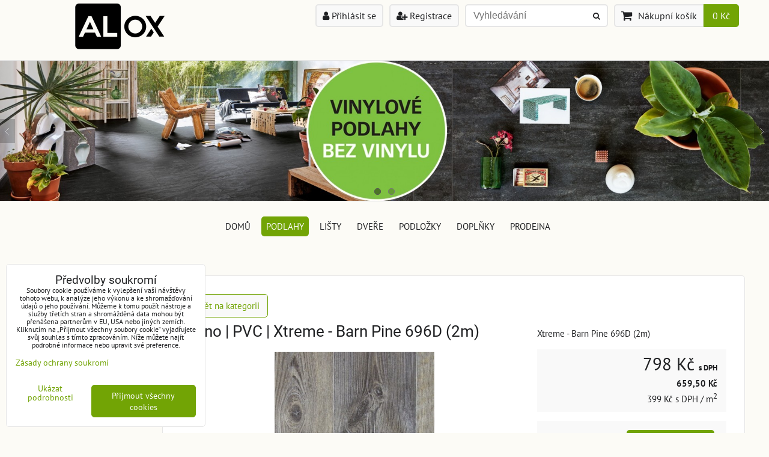

--- FILE ---
content_type: application/x-javascript
request_url: https://www.alox.cz/erp-templates/skins/default/universal/js/sequence/sequence-min.js
body_size: 7877
content:
/*
Sequence.js (http://www.sequencejs.com)
Version: 1.0.1.1
Author: Ian Lunn @IanLunn
Author URL: http://www.ianlunn.co.uk/
Github: https://github.com/IanLunn/Sequence

This is a FREE script and is available under a MIT License:
http://www.opensource.org/licenses/mit-license.php

Sequence.js and its dependencies are (c) Ian Lunn Design 2012 - 2013 unless otherwise stated.

Sequence also relies on the following open source scripts:

- jQuery imagesLoaded 2.1.0 (http://github.com/desandro/imagesloaded)
	Paul Irish et al
	Available under a MIT License: http://www.opensource.org/licenses/mit-license.php

- jQuery TouchWipe 1.1.1 (http://www.netcu.de/jquery-touchwipe-iphone-ipad-library)
	Andreas Waltl, netCU Internetagentur (http://www.netcu.de)
	Available under a MIT License: http://www.opensource.org/licenses/mit-license.php

- Modernizr 2.6.1 Custom Build (http://modernizr.com/) (Named Modernizr for Sequence to prevent conflicts)
	Copyright (c) Faruk Ates, Paul Irish, Alex Sexton
	Available under the BSD and MIT licenses: www.modernizr.com/license/
	*/(function(e){function n(n,r,i,s){function f(){o.afterLoaded();o.settings.hideFramesUntilPreloaded&&o.settings.preloader!==undefined&&o.settings.preloader!==!1&&o.frames.show();if(o.settings.preloader!==undefined&&o.settings.preloader!==!1)if(o.settings.hidePreloaderUsingCSS&&o.transitionsSupported){o.prependPreloadingCompleteTo=o.settings.prependPreloadingComplete===!0?o.settings.preloader:e(o.settings.prependPreloadingComplete);o.prependPreloadingCompleteTo.addClass("preloading-complete");setTimeout(g,o.settings.hidePreloaderDelay)}else o.settings.preloader.fadeOut(o.settings.hidePreloaderDelay,function(){clearInterval(o.defaultPreloader);g()});else g()}function h(t,n){var r=[];if(!n)for(var i=t;i>0;i--)o.frames.eq(o.settings.preloadTheseFrames[i-1]-1).find("img").each(function(){r.push(e(this)[0])});else for(var s=t;s>0;s--)r.push(e("body").find('img[src="'+o.settings.preloadTheseImages[s-1]+'"]'));return r}function p(t,n){function c(){var t=e(f),r=e(l);s&&(l.length?s.reject(u,t,r):s.resolve(u));"function"===typeof n&&n.call(i,u,t,r)}function h(t,n){if(t.src===r||e.inArray(t,a)!==-1)return;a.push(t);n?l.push(t):f.push(t);e.data(t,"imagesLoaded",{isBroken:n,src:t.src});o&&s.notifyWith(e(t),[n,u,e(f),e(l)]);if(u.length===a.length){setTimeout(c);u.off(".imagesLoaded")}}var r="[data-uri]",i=t,s="function"===typeof e.Deferred?e.Deferred():0,o="function"===typeof s.notify,u=i.find("img").add(i.filter("img")),a=[],f=[],l=[];e.isPlainObject(n)&&e.each(n,function(e,t){e==="callback"?n=t:s&&s[e](t)});u.length?u.on("load.imagesLoaded error.imagesLoaded",function(e){h(e.target,e.type==="error")}).each(function(t,n){var i=n.src,s=e.data(n,"imagesLoaded");if(s&&s.src===i){h(n,s.isBroken);return}if(n.complete&&n.naturalWidth!==undefined){h(n,n.naturalWidth===0||n.naturalHeight===0);return}if(n.readyState||n.complete){n.src=r;n.src=i}}):c()}function g(){function t(e,t){var r,i;for(i in t){i==="left"||i==="right"?r=n[i]:r=i;e===parseFloat(r)&&o._initCustomKeyEvent(t[i])}}function r(){o.canvas.on("touchmove.sequence",i);u=null;f=!1}function i(e){o.settings.swipePreventsDefault&&e.preventDefault();if(f){var t=e.originalEvent.touches[0].pageX,n=e.originalEvent.touches[0].pageY,i=u-t,s=a-n;if(Math.abs(i)>=o.settings.swipeThreshold){r();i>0?o._initCustomKeyEvent(o.settings.swipeEvents.left):o._initCustomKeyEvent(o.settings.swipeEvents.right)}else if(Math.abs(s)>=o.settings.swipeThreshold){r();s>0?o._initCustomKeyEvent(o.settings.swipeEvents.down):o._initCustomKeyEvent(o.settings.swipeEvents.up)}}}function s(e){if(e.originalEvent.touches.length===1){u=e.originalEvent.touches[0].pageX;a=e.originalEvent.touches[0].pageY;f=!0;o.canvas.on("touchmove.sequence",i)}}e(o.settings.preloader).remove();o.nextButton=o._renderUiElements(o.settings.nextButton,".sequence-next");o.prevButton=o._renderUiElements(o.settings.prevButton,".sequence-prev");o.pauseButton=o._renderUiElements(o.settings.pauseButton,".sequence-pause");o.pagination=o._renderUiElements(o.settings.pagination,".sequence-pagination");o.nextButton!==undefined&&o.nextButton!==!1&&o.settings.showNextButtonOnInit===!0&&o.nextButton.show();o.prevButton!==undefined&&o.prevButton!==!1&&o.settings.showPrevButtonOnInit===!0&&o.prevButton.show();o.pauseButton!==undefined&&o.pauseButton!==!1&&o.settings.showPauseButtonOnInit===!0&&o.pauseButton.show();if(o.settings.pauseIcon!==!1){o.pauseIcon=o._renderUiElements(o.settings.pauseIcon,".sequence-pause-icon");o.pauseIcon!==undefined&&o.pauseIcon.hide()}else o.pauseIcon=undefined;if(o.pagination!==undefined&&o.pagination!==!1){o.paginationLinks=o.pagination.children();o.paginationLinks.on("click.sequence",function(){var t=e(this).index()+1;o.goTo(t)});o.settings.showPaginationOnInit===!0&&o.pagination.show()}o.nextFrameID=o.settings.startingFrameID;if(o.settings.hashTags===!0){o.frames.each(function(){o.frameHashID.push(e(this).prop(o.getHashTagFrom))});o.currentHashTag=location.hash.replace("#","");if(o.currentHashTag===undefined||o.currentHashTag==="")o.nextFrameID=o.settings.startingFrameID;else{o.frameHashIndex=e.inArray(o.currentHashTag,o.frameHashID);o.frameHashIndex!==-1?o.nextFrameID=o.frameHashIndex+1:o.nextFrameID=o.settings.startingFrameID}}o.nextFrame=o.frames.eq(o.nextFrameID-1);o.nextFrameChildren=o.nextFrame.children();o.pagination!==undefined&&e(o.paginationLinks[o.settings.startingFrameID-1]).addClass("current");if(o.transitionsSupported)if(!o.settings.animateStartingFrameIn){o.currentFrameID=o.nextFrameID;o.settings.moveActiveFrameToTop&&o.nextFrame.css("z-index",o.numberOfFrames);o._resetElements(o.transitionPrefix,o.nextFrameChildren,"0s");o.nextFrame.addClass("animate-in");if(o.settings.hashTags&&o.settings.hashChangesOnFirstFrame){o.currentHashTag=o.nextFrame.prop(o.getHashTagFrom);document.location.hash="#"+o.currentHashTag}setTimeout(function(){o._resetElements(o.transitionPrefix,o.nextFrameChildren,"")},100);o._resetAutoPlay(!0,o.settings.autoPlayDelay)}else if(o.settings.reverseAnimationsWhenNavigatingBackwards&&o.settings.autoPlayDirection-1&&o.settings.animateStartingFrameIn){o._resetElements(o.transitionPrefix,o.nextFrameChildren,"0s");o.nextFrame.addClass("animate-out");o.goTo(o.nextFrameID,-1,!0)}else o.goTo(o.nextFrameID,1,!0);else{o.container.addClass("sequence-fallback");o.currentFrameID=o.nextFrameID;if(o.settings.hashTags&&o.settings.hashChangesOnFirstFrame){o.currentHashTag=o.nextFrame.prop(o.getHashTagFrom);document.location.hash="#"+o.currentHashTag}o.frames.addClass("animate-in");o.frames.not(":eq("+(o.nextFrameID-1)+")").css({display:"none",opacity:0});o._resetAutoPlay(!0,o.settings.autoPlayDelay)}o.nextButton!==undefined&&o.nextButton.on("click.sequence",function(){o.next()});o.prevButton!==undefined&&o.prevButton.on("click.sequence",function(){o.prev()});o.pauseButton!==undefined&&o.pauseButton.on("click.sequence",function(){o.pause(!0)});if(o.settings.keyNavigation){var n={left:37,right:39};e(document).on("keydown.sequence",function(e){var n=String.fromCharCode(e.keyCode);if(n>0&&n<=o.numberOfFrames&&o.settings.numericKeysGoToFrames){o.nextFrameID=n;o.goTo(o.nextFrameID)}t(e.keyCode,o.settings.keyEvents);t(e.keyCode,o.settings.customKeyEvents)})}o.canvas.on({"mouseenter.sequence":function(){if(o.settings.pauseOnHover&&o.settings.autoPlay&&!o.hasTouch){o.isBeingHoveredOver=!0;o.isHardPaused||o.pause()}},"mouseleave.sequence":function(){if(o.settings.pauseOnHover&&o.settings.autoPlay&&!o.hasTouch){o.isBeingHoveredOver=!1;o.isHardPaused||o.unpause()}}});o.settings.hashTags&&e(window).on("hashchange.sequence",function(){var t=location.hash.replace("#","");if(o.currentHashTag!==t){o.currentHashTag=t;o.frameHashIndex=e.inArray(o.currentHashTag,o.frameHashID);if(o.frameHashIndex!==-1){o.nextFrameID=o.frameHashIndex+1;o.goTo(o.nextFrameID)}}});if(o.settings.swipeNavigation&&o.hasTouch){var u,a,f=!1;o.canvas.on("touchstart.sequence",s)}}var o=this;o.container=e(n);o.canvas=o.container.children(".sequence-canvas");o.frames=o.canvas.children("li");o._modernizrForSequence();var u={WebkitTransition:"-webkit-",WebkitAnimation:"-webkit-",MozTransition:"-moz-","MozAnimation ":"-moz-",OTransition:"-o-",OAnimation:"-o-",msTransition:"-ms-",msAnimation:"-ms-",transition:"",animation:""},a={WebkitTransition:"webkitTransitionEnd.sequence",WebkitAnimation:"webkitAnimationEnd.sequence",MozTransition:"transitionend.sequence",MozAnimation:"animationend.sequence",OTransition:"otransitionend.sequence",OAnimation:"oanimationend.sequence",msTransition:"MSTransitionEnd.sequence",msAnimation:"MSAnimationEnd.sequence",transition:"transitionend.sequence",animation:"animationend.sequence"};o.transitionPrefix=u[ModernizrForSequence.prefixed("transition")],o.animationPrefix=u[ModernizrForSequence.prefixed("animation")],o.transitionProperties={},o.transitionEnd=a[ModernizrForSequence.prefixed("transition")]+" "+a[ModernizrForSequence.prefixed("animation")],o.numberOfFrames=o.frames.length,o.transitionsSupported=o.transitionPrefix!==undefined?!0:!1,o.hasTouch="ontouchstart"in window?!0:!1,o.isPaused=!1,o.isBeingHoveredOver=!1,o.container.removeClass("sequence-destroyed");o.paused=function(){},o.unpaused=function(){},o.beforeNextFrameAnimatesIn=function(){},o.afterNextFrameAnimatesIn=function(){},o.beforeCurrentFrameAnimatesOut=function(){},o.afterCurrentFrameAnimatesOut=function(){},o.afterLoaded=function(){};o.destroyed=function(){};o.settings=e.extend({},i,r);o.settings.preloader=o._renderUiElements(o.settings.preloader,".sequence-preloader");o.isStartingFrame=o.settings.animateStartingFrameIn?!0:!1;o.settings.unpauseDelay=o.settings.unpauseDelay===null?o.settings.autoPlayDelay:o.settings.unpauseDelay;o.getHashTagFrom=o.settings.hashDataAttribute?"data-sequence-hashtag":"id";o.frameHashID=[];o.direction=o.settings.autoPlayDirection;o.settings.hideFramesUntilPreloaded&&o.settings.preloader!==undefined&&o.settings.preloader!==!1&&o.frames.hide();o.transitionPrefix==="-o-"&&(o.transitionsSupported=o._operaTest());o.frames.removeClass("animate-in");var l=o.settings.preloadTheseFrames.length,c=o.settings.preloadTheseImages.length;if(o.settings.preloader===undefined||o.settings.preloader===!1||l===0&&c===0)if(t===!0){f();e(this).off("load.sequence")}else e(window).on("load.sequence",function(){f();e(this).off("load.sequence")});else{var d=h(l),v=h(c,!0),m=e(d.concat(v));p(m,f)}}var t=!1;e(window).on("load",function(){t=!0});n.prototype={startAutoPlay:function(e){var t=this;e=e===undefined?t.settings.autoPlayDelay:e;t.unpause();t._resetAutoPlay();t.autoPlayTimer=setTimeout(function(){t.settings.autoPlayDirection===1?t.next():t.prev()},e)},stopAutoPlay:function(){var e=this;e.pause(!0);clearTimeout(e.autoPlayTimer)},pause:function(e){var t=this;if(!t.isSoftPaused){if(t.pauseButton!==undefined){t.pauseButton.addClass("paused");t.pauseIcon!==undefined&&t.pauseIcon.show()}t.paused();t.isSoftPaused=!0;t.isHardPaused=e?!0:!1;t.isPaused=!0;t._resetAutoPlay()}else t.unpause()},unpause:function(e){var t=this;if(t.pauseButton!==undefined){t.pauseButton.removeClass("paused");t.pauseIcon!==undefined&&t.pauseIcon.hide()}t.isSoftPaused=!1;t.isHardPaused=!1;t.isPaused=!1;if(!t.active){e!==!1&&t.unpaused();t._resetAutoPlay(!0,t.settings.unpauseDelay)}else t.delayUnpause=!0},next:function(){var e=this;id=e.currentFrameID!==e.numberOfFrames?e.currentFrameID+1:1;e.active===!1||e.active===undefined?e.goTo(id,1):e.goTo(id,1,!0)},prev:function(){var e=this;id=e.currentFrameID===1?e.numberOfFrames:e.currentFrameID-1;e.active===!1||e.active===undefined?e.goTo(id,-1):e.goTo(id,-1,!0)},goTo:function(t,n,r){var i=this;i.nextFrameID=parseFloat(t);var s=r===!0?0:i.settings.transitionThreshold;if(i.nextFrameID===i.currentFrameID||i.settings.navigationSkip&&i.navigationSkipThresholdActive||!i.settings.navigationSkip&&i.active||!i.transitionsSupported&&i.active||!i.settings.cycle&&n===1&&i.currentFrameID===i.numberOfFrames||!i.settings.cycle&&n===-1&&i.currentFrameID===1||i.settings.preventReverseSkipping&&i.direction!==n&&i.active)return!1;if(i.settings.navigationSkip&&i.active){i.navigationSkipThresholdActive=!0;i.settings.fadeFrameWhenSkipped&&i.nextFrame.stop().animate({opacity:0},i.settings.fadeFrameTime);clearTimeout(i.transitionThresholdTimer);setTimeout(function(){i.navigationSkipThresholdActive=!1},i.settings.navigationSkipThreshold)}if(!i.active||i.settings.navigationSkip){i.active=!0;i._resetAutoPlay();n===undefined?i.direction=i.nextFrameID>i.currentFrameID?1:-1:i.direction=n;i.currentFrame=i.canvas.children(".animate-in");i.nextFrame=i.frames.eq(i.nextFrameID-1);i.currentFrameChildren=i.currentFrame.children();i.nextFrameChildren=i.nextFrame.children();if(i.pagination!==undefined){i.paginationLinks.removeClass("current");e(i.paginationLinks[i.nextFrameID-1]).addClass("current")}if(i.transitionsSupported){if(i.currentFrame.length!==undefined){i.beforeCurrentFrameAnimatesOut();i.settings.moveActiveFrameToTop&&i.currentFrame.css("z-index",1);i._resetElements(i.transitionPrefix,i.nextFrameChildren,"0s");if(!i.settings.reverseAnimationsWhenNavigatingBackwards||i.direction===1){i.nextFrame.removeClass("animate-out");i._resetElements(i.transitionPrefix,i.currentFrameChildren,"")}else if(i.settings.reverseAnimationsWhenNavigatingBackwards&&i.direction===-1){i.nextFrame.addClass("animate-out");i._reverseTransitionProperties()}}else i.isStartingFrame=!1;i.active=!0;i.currentFrame.off(i.transitionEnd);i.nextFrame.off(i.transitionEnd);i.settings.fadeFrameWhenSkipped&&i.settings.navigationSkip&&i.nextFrame.css("opacity",1);i.beforeNextFrameAnimatesIn();i.settings.moveActiveFrameToTop&&i.nextFrame.css("z-index",i.numberOfFrames);if(!i.settings.reverseAnimationsWhenNavigatingBackwards||i.direction===1){setTimeout(function(){i._resetElements(i.transitionPrefix,i.nextFrameChildren,"");i._waitForAnimationsToComplete(i.nextFrame,i.nextFrameChildren,"in");(i.afterCurrentFrameAnimatesOut!=="function () {}"||i.settings.transitionThreshold===!0&&r!==!0)&&i._waitForAnimationsToComplete(i.currentFrame,i.currentFrameChildren,"out",!0,1)},50);setTimeout(function(){if(i.settings.transitionThreshold===!1||i.settings.transitionThreshold===0||r===!0){i.currentFrame.toggleClass("animate-out animate-in");i.nextFrame.addClass("animate-in")}else{i.currentFrame.toggleClass("animate-out animate-in");i.settings.transitionThreshold!==!0&&(i.transitionThresholdTimer=setTimeout(function(){i.nextFrame.addClass("animate-in")},s))}},50)}else if(i.settings.reverseAnimationsWhenNavigatingBackwards&&i.direction===-1){setTimeout(function(){i._resetElements(i.transitionPrefix,i.currentFrameChildren,"");i._resetElements(i.transitionPrefix,i.nextFrameChildren,"");i._reverseTransitionProperties();i._waitForAnimationsToComplete(i.nextFrame,i.nextFrameChildren,"in");(i.afterCurrentFrameAnimatesOut!=="function () {}"||i.settings.transitionThreshold===!0&&r!==!0)&&i._waitForAnimationsToComplete(i.currentFrame,i.currentFrameChildren,"out",!0,-1)},50);setTimeout(function(){if(i.settings.transitionThreshold===!1||i.settings.transitionThreshold===0||r===!0){i.currentFrame.removeClass("animate-in");i.nextFrame.toggleClass("animate-out animate-in")}else{i.currentFrame.removeClass("animate-in");i.settings.transitionThreshold!==!0&&(i.transitionThresholdTimer=setTimeout(function(){i.nextFrame.toggleClass("animate-out animate-in")},s))}},50)}}else{function o(){i._setHashTag();i.active=!1;i._resetAutoPlay(!0,i.settings.autoPlayDelay)}switch(i.settings.fallback.theme){case"fade":i.frames.css({position:"relative"});i.beforeCurrentFrameAnimatesOut();i.currentFrame=i.frames.eq(i.currentFrameID-1);i.currentFrame.animate({opacity:0},i.settings.fallback.speed,function(){i.currentFrame.css({display:"none","z-index":"1"});i.afterCurrentFrameAnimatesOut();i.beforeNextFrameAnimatesIn();i.nextFrame.css({display:"block","z-index":i.numberOfFrames}).animate({opacity:1},500,function(){i.afterNextFrameAnimatesIn()});o()});i.frames.css({position:"relative"});break;case"slide":default:var u={},a={},f={};if(i.direction===1){u.left="-100%";a.left="100%"}else{u.left="100%";a.left="-100%"}f.left="0";f.opacity=1;i.currentFrame=i.frames.eq(i.currentFrameID-1);i.beforeCurrentFrameAnimatesOut();i.currentFrame.animate(u,i.settings.fallback.speed,function(){i.currentFrame.css({display:"none","z-index":"1"});i.afterCurrentFrameAnimatesOut()});i.beforeNextFrameAnimatesIn();i.nextFrame.show().css(a);i.nextFrame.css({display:"block","z-index":i.numberOfFrames}).animate(f,i.settings.fallback.speed,function(){o();i.afterNextFrameAnimatesIn()})}}i.currentFrameID=i.nextFrameID}},destroy:function(t){var n=this;n.container.addClass("sequence-destroyed");n.nextButton!==undefined&&n.nextButton.off("click.sequence");n.prevButton!==undefined&&n.prevButton.off("click.sequence");n.pauseButton!==undefined&&n.pauseButton.off("click.sequence");n.pagination!==undefined&&n.paginationLinks.off("click.sequence");e(document).off("keydown.sequence");n.canvas.off("mouseenter.sequence, mouseleave.sequence, touchstart.sequence, touchmove.sequence");e(window).off("hashchange.sequence");n.stopAutoPlay();clearTimeout(n.transitionThresholdTimer);n.canvas.children("li").remove();n.canvas.prepend(n.frames);n.frames.removeClass("animate-in animate-out").removeAttr("style");n.frames.eq(n.currentFrameID-1).addClass("animate-in");n.nextButton!==undefined&&n.nextButton!==!1&&n.nextButton.hide();n.prevButton!==undefined&&n.prevButton!==!1&&n.prevButton.hide();n.pauseButton!==undefined&&n.pauseButton!==!1&&n.pauseButton.hide();n.pauseIcon!==undefined&&n.pauseIcon!==!1&&n.pauseIcon.hide();n.pagination!==undefined&&n.pagination!==!1&&n.pagination.hide();t!==undefined&&t();n.destroyed();n.container.removeData()},_initCustomKeyEvent:function(e){var t=this;switch(e){case"next":t.next();break;case"prev":t.prev();break;case"pause":t.pause(!0)}},_resetElements:function(e,t,n){var r=this;t.css(r._prefixCSS(e,{"transition-duration":n,"transition-delay":n,"transition-timing-function":""}))},_reverseTransitionProperties:function(){var t=this,n=[],r=[];t.currentFrameChildren.each(function(){n.push(parseFloat(e(this).css(t.transitionPrefix+"transition-duration").replace("s",""))+parseFloat(e(this).css(t.transitionPrefix+"transition-delay").replace("s","")))});t.nextFrameChildren.each(function(){r.push(parseFloat(e(this).css(t.transitionPrefix+"transition-duration").replace("s",""))+parseFloat(e(this).css(t.transitionPrefix+"transition-delay").replace("s","")))});var i=Math.max.apply(Math,n),s=Math.max.apply(Math,r),o=i-s,u=0,a=0;o<0&&!t.settings.preventDelayWhenReversingAnimations?u=Math.abs(o):o>0&&(a=Math.abs(o));var f=function(n,r,i,s){function o(e){e=e.split(",")[0];var t={linear:"cubic-bezier(0.0,0.0,1.0,1.0)",ease:"cubic-bezier(0.25, 0.1, 0.25, 1.0)","ease-in":"cubic-bezier(0.42, 0.0, 1.0, 1.0)","ease-in-out":"cubic-bezier(0.42, 0.0, 0.58, 1.0)","ease-out":"cubic-bezier(0.0, 0.0, 0.58, 1.0)"};e.indexOf("cubic-bezier")<0&&(e=t[e]);return e}r.each(function(){var r=parseFloat(e(this).css(t.transitionPrefix+"transition-duration").replace("s","")),u=parseFloat(e(this).css(t.transitionPrefix+"transition-delay").replace("s","")),a=e(this).css(t.transitionPrefix+"transition-timing-function");if(a.indexOf("cubic")===-1)var a=o(a);var f=a.replace("cubic-bezier(","").replace(")","").split(",");e.each(f,function(e,t){f[e]=parseFloat(t)});var l=[1-f[2],1-f[3],1-f[0],1-f[1]];a="cubic-bezier("+l+")";var c=r+u;n["transition-duration"]=r+"s";n["transition-delay"]=i-c+s+"s";n["transition-timing-function"]=a;e(this).css(t._prefixCSS(t.transitionPrefix,n))})};f(t.transitionProperties,t.currentFrameChildren,i,u);f(t.transitionProperties,t.nextFrameChildren,s,a)},_prefixCSS:function(e,t){var n=this,r={};for(var i in t)r[e+i]=t[i];return r},_resetAutoPlay:function(e,t){var n=this;if(e===!0){if(n.settings.autoPlay&&!n.isSoftPaused){clearTimeout(n.autoPlayTimer);n.autoPlayTimer=setTimeout(function(){n.settings.autoPlayDirection===1?n.next():n.prev()},t)}}else clearTimeout(n.autoPlayTimer)},_renderUiElements:function(t,n){var r=this;switch(t){case!1:return undefined;case!0:n===".sequence-preloader"&&r._defaultPreloader(r.container,r.transitionsSupported,r.animationPrefix);return e(n);default:return e(t)}},_waitForAnimationsToComplete:function(t,n,r,i,s){var o=this;if(r==="out")var u=function(){o.afterCurrentFrameAnimatesOut();o.settings.transitionThreshold===!0&&(s===1?o.nextFrame.addClass("animate-in"):s===-1&&o.nextFrame.toggleClass("animate-out animate-in"))};else if(r==="in")var u=function(){o.afterNextFrameAnimatesIn();o._setHashTag();o.active=!1;if(!o.isHardPaused&&!o.isBeingHoveredOver)if(!o.delayUnpause)o.unpause(!1);else{o.delayUnpause=!1;o.unpause()}};n.data("animationEnded",!1);t.on(o.transitionEnd,function(r){e(r.target).data("animationEnded",!0);var i=!0;n.each(function(){if(e(this).data("animationEnded")===!1){i=!1;return!1}});if(i){t.off(o.transitionEnd);u()}})},_setHashTag:function(){var t=this;if(t.settings.hashTags){t.currentHashTag=t.nextFrame.prop(t.getHashTagFrom);t.frameHashIndex=e.inArray(t.currentHashTag,t.frameHashID);if(t.frameHashIndex!==-1&&(t.settings.hashChangesOnFirstFrame||!t.isStartingFrame||!t.transitionsSupported)){t.nextFrameID=t.frameHashIndex+1;document.location.hash="#"+t.currentHashTag}else{t.nextFrameID=t.settings.startingFrameID;t.isStartingFrame=!1}}},_modernizrForSequence:function(){window.ModernizrForSequence=function(e,t,n){function r(e){v.cssText=e}function i(e,t){return r(prefixes.join(e+";")+(t||""))}function s(e,t){return typeof e===t}function o(e,t){return!!~(""+e).indexOf(t)}function u(e,t){for(var r in e){var i=e[r];if(!o(i,"-")&&v[i]!==n)return t=="pfx"?i:!0}return!1}function a(e,t,r){for(var i in e){var o=t[e[i]];if(o!==n)return r===!1?e[i]:s(o,"function")?o.on(r||t):o}return!1}function f(e,t,n){var r=e.charAt(0).toUpperCase()+e.slice(1),i=(e+" "+b.join(r+" ")+r).split(" ");return s(t,"string")||s(t,"undefined")?u(i,t):(i=(e+" "+w.join(r+" ")+r).split(" "),a(i,t,n))}var l="2.6.1",c={},h=t.documentElement,p="modernizrForSequence",d=t.createElement(p),v=d.style,m,g={}.toString,y="Webkit Moz O ms",b=y.split(" "),w=y.toLowerCase().split(" "),E={svg:"http://www.w3.org/2000/svg"},S={},x={},T={},N=[],C=N.slice,k,L={}.hasOwnProperty,A;!s(L,"undefined")&&!s(L.call,"undefined")?A=function(e,t){return L.call(e,t)}:A=function(e,t){return t in e&&s(e.constructor.prototype[t],"undefined")},Function.prototype.bind||(Function.prototype.bind=function(e){var t=self;if(typeof t!="function")throw new TypeError;var n=C.call(arguments,1),r=function(){if(self instanceof r){var i=function(){};i.prototype=t.prototype;var s=new i,o=t.apply(s,n.concat(C.call(arguments)));return Object(o)===o?o:s}return t.apply(e,n.concat(C.call(arguments)))};return r}),S.svg=function(){return!!t.createElementNS&&!!t.createElementNS(E.svg,"svg").createSVGRect};for(var O in S)A(S,O)&&(k=O.toLowerCase(),c[k]=S[O](),N.push((c[k]?"":"no-")+k));return c.addTest=function(e,t){if(typeof e=="object")for(var r in e)A(e,r)&&c.addTest(r,e[r]);else{e=e.toLowerCase();if(c[e]!==n)return c;t=typeof t=="function"?t():t,enableClasses&&(h.className+=" "+(t?"":"no-")+e),c[e]=t}return c},r(""),d=m=null,c._version=l,c._domPrefixes=w,c._cssomPrefixes=b,c.testProp=function(e){return u([e])},c.testAllProps=f,c.prefixed=function(e,t,n){return t?f(e,t,n):f(e,"pfx")},c}(self,self.document)},_defaultPreloader:function(t,n,r){var i='<div class="sequence-preloader"><svg class="preloading" xmlns="http://www.w3.org/2000/svg"><circle class="circle" cx="6" cy="6" r="6" /><circle class="circle" cx="22" cy="6" r="6" /><circle class="circle" cx="38" cy="6" r="6" /></svg></div>';e("head").append("<style>.sequence-preloader{height: 100%;position: absolute;width: 100%;z-index: 999999;}@"+r+"keyframes preload{0%{opacity: 1;}50%{opacity: 0;}100%{opacity: 1;}}.sequence-preloader .preloading .circle{fill: #ff9442;display: inline-block;height: 12px;position: relative;top: -50%;width: 12px;"+r+"animation: preload 1s infinite; animation: preload 1s infinite;}.preloading{display:block;height: 12px;margin: 0 auto;top: 50%;margin-top:-6px;position: relative;width: 48px;}.sequence-preloader .preloading .circle:nth-child(2){"+r+"animation-delay: .15s; animation-delay: .15s;}.sequence-preloader .preloading .circle:nth-child(3){"+r+"animation-delay: .3s; animation-delay: .3s;}.preloading-complete{opacity: 0;visibility: hidden;"+r+"transition-duration: 1s; transition-duration: 1s;}div.inline{background-color: #ff9442; margin-right: 4px; float: left;}</style>");t.prepend(i);if(!ModernizrForSequence.svg&&!n){e(".sequence-preloader").prepend('<div class="preloading"><div class="circle inline"></div><div class="circle inline"></div><div class="circle inline"></div></div>');setInterval(function(){e(".sequence-preloader .circle").fadeToggle(500)},500)}else n||setInterval(function(){e(".sequence-preloader").fadeToggle(500)},500)},_operaTest:function(){e("body").append('<span id="sequence-opera-test"></span>');var t=e("#sequence-opera-test");t.css("-o-transition","1s");if(t.css("-o-transition")!=="1s"){t.remove();return!1}t.remove();return!0}};var r={startingFrameID:1,cycle:!0,animateStartingFrameIn:!1,transitionThreshold:!1,reverseAnimationsWhenNavigatingBackwards:!0,preventDelayWhenReversingAnimations:!1,moveActiveFrameToTop:!0,autoPlay:!1,autoPlayDirection:1,autoPlayDelay:5e3,navigationSkip:!0,navigationSkipThreshold:250,fadeFrameWhenSkipped:!0,fadeFrameTime:150,preventReverseSkipping:!1,nextButton:!1,showNextButtonOnInit:!0,prevButton:!1,showPrevButtonOnInit:!0,pauseButton:!1,unpauseDelay:null,pauseOnHover:!0,pauseIcon:!1,showPauseButtonOnInit:!0,pagination:!1,showPaginationOnInit:!0,preloader:!1,preloadTheseFrames:[1],preloadTheseImages:[],hideFramesUntilPreloaded:!0,prependPreloadingComplete:!0,hidePreloaderUsingCSS:!0,hidePreloaderDelay:0,keyNavigation:!0,numericKeysGoToFrames:!0,keyEvents:{left:"prev",right:"next"},customKeyEvents:{},swipeNavigation:!0,swipeThreshold:20,swipePreventsDefault:!1,swipeEvents:{left:"prev",right:"next",up:!1,down:!1},hashTags:!1,hashDataAttribute:!1,hashChangesOnFirstFrame:!1,fallback:{theme:"slide",speed:500}};e.fn.sequence=function(t){return this.each(function(){e.data(this,"sequence")||e.data(this,"sequence",new n(e(this),t,r))})}})(jQuery);
                                            /*
 * jQuery hashchange event - v1.3 - 7/21/2010
 * http://benalman.com/projects/jquery-hashchange-plugin/
 * 
 * Copyright (c) 2010 "Cowboy" Ben Alman
 * Dual licensed under the MIT and GPL licenses.
 * http://benalman.com/about/license/
 */
(function($,e,b){var c="hashchange",h=document,f,g=$.event.special,i=h.documentMode,d="on"+c in e&&(i===b||i>7);function a(j){j=j||location.href;return"#"+j.replace(/^[^#]*#?(.*)$/,"$1")}$.fn[c]=function(j){return j?this.on(c,j):this.trigger(c)};$.fn[c].delay=50;g[c]=$.extend(g[c],{setup:function(){if(d){return false}$(f.start)},teardown:function(){if(d){return false}$(f.stop)}});f=(function(){var j={},p,m=a(),k=function(q){return q},l=k,o=k;j.start=function(){p||n()};j.stop=function(){p&&clearTimeout(p);p=b};function n(){var r=a(),q=o(m);if(r!==m){l(m=r,q);$(e).trigger(c)}else{if(q!==m){location.href=location.href.replace(/#.*/,"")+q}}p=setTimeout(n,$.fn[c].delay)}(navigator.userAgent.match(/msie/i))&&!d&&(function(){var q,r;j.start=function(){if(!q){r=$.fn[c].src;r=r&&r+a();q=$('<iframe tabindex="-1" title="empty"/>').hide().one("load",function(){r||l(a());n()}).attr("src",r||"javascript:0").insertAfter("body")[0].contentWindow;h.onpropertychange=function(){try{if(event.propertyName==="title"){q.document.title=h.title}}catch(s){}}}};j.stop=k;o=function(){return a(q.location.href)};l=function(v,s){var u=q.document,t=$.fn[c].domain;if(v!==s){u.title=h.title;u.open();t&&u.write('<script>document.domain="'+t+'"<\/script>');u.close();q.location.hash=v}}})();return j})()})(jQuery,this);